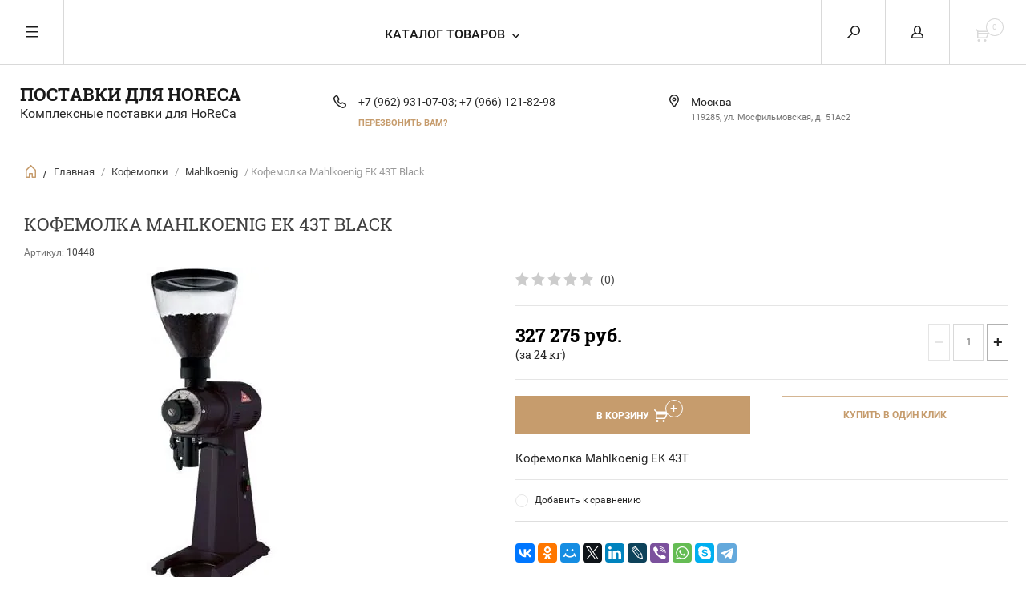

--- FILE ---
content_type: text/html; charset=utf-8
request_url: https://labcoffee.ru/magazin/product/mahlkoenig-ek-43t-black
body_size: 23054
content:


	        <!doctype html><html lang="ru"><head><meta charset="utf-8"><meta name="google-site-verification" content="rtnPx0xfYmvP0TWkJXZv18Bh7URoZOBx1sbUHOG0aEc" /><meta name='wmail-verification' content='da7b0736ad9c6d8d' /><meta name="robots" content="all"/><title>Кофемолка Mahlkoenig EK 43T Black</title>
<!-- assets.top -->
<script src="/g/libs/nocopy/1.0.0/nocopy.for.all.js" ></script>
<!-- /assets.top -->
<meta name="description" content="Кофемолка Mahlkoenig EK 43T Black"><meta name="keywords" content="Кофемолка Mahlkoenig EK 43T Black, купить Кофемолка Mahlkoenig EK 43T Black, дилер кофемолок, дилер кофемолок в России, дилер кофемолок в Москве, дилер кофемолок на территории РФ, дилер в России, дилер в Москве, дилер на территории РФ, официальный дилер, дилер официальный на территории РФ, дилер официальный в России, дилер официальный в Москве, официальный дилер в Москве, официальный дилер на территории РФ, официальный дилер в России, кофемолок дилер, дилер кофемолок Mahlkoenig, дилер кофемолок Mahlkoenig в России, дилер кофемолок Mahlkoenig в Москве, дилер кофемолок Mahlkoenig на территории РФ, дилер Mahlkoenig в России, дилер Mahlkoenig в Москве, дилер Mahlkoenig на территории РФ, официальный дилер Mahlkoenig, дилер официальный Mahlkoenig на территории РФ, дилер официальный Mahlkoenig в России, дилер официальный Mahlkoenig в Москве, официальный дилер Mahlkoenig в Москве, официальный дилер Mahlkoenig на территории РФ, официальный дилер Mahlkoenig в России, кофемолок Mahlkoenig дилер, Mahlkoenig официальный дилер в Москве, Mahlkoenig официальный дилер на территории РФ, Mahlkoenig официальный дилер в России, Mahlkoenig кофемолок дилер, Mahlkoenig, купить Mahlkoenig, купить Mahlkoenig в Москве, Mahlkoenig купить, Mahlkoenig купить в Москве, Mahlkoenig официальные поставки, Mahlkoenig официальный поставщик, кофемолка Mahlkoenig, кофемолку Mahlkoenig купить, кофемолку Mahlkoenig купить в Москве, жернова Mahlkoenig, жернова для Mahlkoenig, Mahlkoenig жернова, жернова Mahlkoenig купить, жернова Mahlkoenig купить в Москве, запчасти Mahlkoenig, запчасти для Mahlkoenig,, Mahlkoenig FCG 6.0-Filter Coffee Grinder, Mahlkoenig Kenia (K32), Mahlkoenig Tanzania, Mahlkoenig K30 Vario, Mahlkoenig Guatemala Lab, Mahlkoenig EK 43, Mahlkoenig PEAK, Mahlkoenig EKK 43, Mahlkoenig K30 TWIN Espresso Grinder, Mahlkonig K30 Vario Air c кулером, Mahlkoenig Vario Home, купить Mahlkoenig FCG 6.0-Filter Coffee Grinder, купить Mahlkoenig Kenia (K32), купить Mahlkoenig Tanzania, купить Mahlkoenig K30 Vario, купить Mahlkoenig Guatemala Lab, купить Mahlkoenig EK 43, купить Mahlkoenig PEAK, купить Mahlkoenig EKK 43, купить Mahlkoenig K30 TWIN Espresso Grinder, купить Mahlkonig K30 Vario Air c кулером, купить Mahlkoenig Vario Home, купить Mahlkoenig FCG 6.0-Filter Coffee Grinder в Москве, купить Mahlkoenig Kenia (K32) в Москве, купить Mahlkoenig Tanzania в Москве, купить Mahlkoenig K30 Vario в Москве, купить Mahlkoenig Guatemala Lab в Москве, купить Mahlkoenig EK 43 в Москве, купить Mahlkoenig PEAK в Москве, купить Mahlkoenig EKK 43 в Москве, купить Mahlkoenig K30 TWIN Espresso Grinder в Москве, купить Mahlkonig K30 Vario Air c кулером в Москве, купить Mahlkoenig Vario Home в Москве, кофемолка Mahlkoenig FCG 6.0-Filter Coffee Grinder, кофемолка Mahlkoenig Kenia (K32), кофемолка Mahlkoenig Tanzania, кофемолка Mahlkoenig K30 Vario, кофемолка Mahlkoenig Guatemala Lab, кофемолка Mahlkoenig EK 43, кофемолка Mahlkoenig PEAK, кофемолка Mahlkoenig EKK 43, кофемолка Mahlkoenig K30 TWIN Espresso Grinder, кофемолка Mahlkonig K30 Vario Air c кулером, кофемолка Mahlkoenig Vario Home, кофемолку Mahlkoenig FCG 6.0-Filter Coffee Grinder, кофемолку Mahlkoenig Kenia (K32), кофемолку Mahlkoenig Tanzania, кофемолку Mahlkoenig K30 Vario, кофемолку Mahlkoenig Guatemala Lab, кофемолку Mahlkoenig EK 43, кофемолку Mahlkoenig PEAK, кофемолку Mahlkoenig EKK 43, кофемолку Mahlkoenig K30 TWIN Espresso Grinder, кофемолку Mahlkonig K30 Vario Air c кулером, кофемолку Mahlkoenig Vario Home, Mahlkoenig FCG 6.0-Filter Coffee Grinder купить, Mahlkoenig Kenia (K32) купить, Mahlkoenig Tanzania купить, Mahlkoenig K30 Vario купить, Mahlkoenig Guatemala Lab купить, Mahlkoenig EK 43 купить, Mahlkoenig PEAK купить, Mahlkoenig EKK 43 купить, Mahlkoenig K30 TWIN Espresso Grinder купить, Mahlkonig K30 Vario Air c кулером купить, Mahlkoenig Vario Home купить, Mahlkoenig FCG 6.0-Filter Coffee Grinder купить в Москве, Mahlkoenig Kenia (K32) купить в Москве, Mahlkoenig Tanzania купить в Москве, Mahlkoenig K30 Vario купить в Москве, Mahlkoenig Guatemala Lab купить в Москве, Mahlkoenig EK 43 купить в Москве, Mahlkoenig PEAK купить в Москве, Mahlkoenig EKK 43 купить в Москве, Mahlkoenig K30 TWIN Espresso Grinder купить в Москве, Mahlkonig K30 Vario Air c кулером купить в Москве, Mahlkoenig Vario Home купить в Москве, купить Mahlkoenig EK 43 S black в Москве, купить Mahlkoenig EK 43 S white в Москве, купить Mahlkoenig EK 43 ST black в Москве, купить Mahlkoenig EK 43 ST white в Москве, купить Mahlkoenig EK 43 black в Москве, купить Mahlkoenig EK 43 white в Москве, купить Mahlkoenig EK 43T black в Москве, купить Mahlkoenig EK 43T white в Москве, купить Mahlkoenig EKK 43 black в Москве, купить Mahlkoenig EKK 43 white в Москве, кофемолка Mahlkoenig EK 43 S black, кофемолка Mahlkoenig EK 43 S white, кофемолка Mahlkoenig EK 43 ST black, кофемолка Mahlkoenig EK 43 ST white, кофемолка Mahlkoenig EK 43 black, кофемолка Mahlkoenig EK 43 white, кофемолка Mahlkoenig EK 43T black, кофемолка Mahlkoenig EK 43T white, кофемолка Mahlkoenig EKK 43 black, кофемолка Mahlkoenig EKK 43 white, кофемолку Mahlkoenig EK 43 S black, кофемолку Mahlkoenig EK 43 S white, кофемолку Mahlkoenig EK 43 ST black, кофемолку Mahlkoenig EK 43 ST white, кофемолку Mahlkoenig EK 43 black, кофемолку Mahlkoenig EK 43 white, кофемолку Mahlkoenig EK 43T black, кофемолку Mahlkoenig EK 43T white, кофемолку Mahlkoenig EKK 43 black, кофемолку Mahlkoenig EKK 43 white, Mahlkoenig EK 43 S black купить, Mahlkoenig EK 43 S white купить, Mahlkoenig EK 43 ST black купить, Mahlkoenig EK 43 ST white купить, Mahlkoenig EK 43 black купить, Mahlkoenig EK 43 white купить, Mahlkoenig EK 43T black купить, Mahlkoenig EK 43T white купить, Mahlkoenig EKK 43 black купить, Mahlkoenig EKK 43 white купить"><meta name="SKYPE_TOOLBAR" content="SKYPE_TOOLBAR_PARSER_COMPATIBLE"><meta name="viewport" content="width=device-width, initial-scale=1.0, maximum-scale=1.0, user-scalable=no"><meta name="format-detection" content="telephone=no"><meta http-equiv="x-rim-auto-match" content="none"><script src="/g/libs/jquery/1.10.2/jquery.min.js"></script><meta name="yandex-verification" content="ea912866860caa67" />
<meta name="google-site-verification" content="8-qcjqQE6cY8lFqkQbFTWvZNu2ceZQAJbtxdy21bit4" />
<meta name="google-site-verification" content="8-qcjqQE6cY8lFqkQbFTWvZNu2ceZQAJbtxdy21bit4" />
<link rel='stylesheet' type='text/css' href='/shared/highslide-4.1.13/highslide.min.css'/>
<script type='text/javascript' src='/shared/highslide-4.1.13/highslide-full.packed.js'></script>
<script type='text/javascript'>
hs.graphicsDir = '/shared/highslide-4.1.13/graphics/';
hs.outlineType = null;
hs.showCredits = false;
hs.lang={cssDirection:'ltr',loadingText:'Загрузка...',loadingTitle:'Кликните чтобы отменить',focusTitle:'Нажмите чтобы перенести вперёд',fullExpandTitle:'Увеличить',fullExpandText:'Полноэкранный',previousText:'Предыдущий',previousTitle:'Назад (стрелка влево)',nextText:'Далее',nextTitle:'Далее (стрелка вправо)',moveTitle:'Передвинуть',moveText:'Передвинуть',closeText:'Закрыть',closeTitle:'Закрыть (Esc)',resizeTitle:'Восстановить размер',playText:'Слайд-шоу',playTitle:'Слайд-шоу (пробел)',pauseText:'Пауза',pauseTitle:'Приостановить слайд-шоу (пробел)',number:'Изображение %1/%2',restoreTitle:'Нажмите чтобы посмотреть картинку, используйте мышь для перетаскивания. Используйте клавиши вперёд и назад'};</script>

            <!-- 46b9544ffa2e5e73c3c971fe2ede35a5 -->
            <script src='/shared/s3/js/lang/ru.js'></script>
            <script src='/shared/s3/js/common.min.js'></script>
        <link rel='stylesheet' type='text/css' href='/shared/s3/css/calendar.css' /><link rel="icon" href="/favicon.ico" type="image/x-icon">
<link rel="apple-touch-icon" href="/touch-icon-iphone.png">
<link rel="apple-touch-icon" sizes="76x76" href="/touch-icon-ipad.png">
<link rel="apple-touch-icon" sizes="120x120" href="/touch-icon-iphone-retina.png">
<link rel="apple-touch-icon" sizes="152x152" href="/touch-icon-ipad-retina.png">
<meta name="msapplication-TileImage" content="/touch-w8-mediumtile.png"/>
<meta name="msapplication-square70x70logo" content="/touch-w8-smalltile.png" />
<meta name="msapplication-square150x150logo" content="/touch-w8-mediumtile.png" />
<meta name="msapplication-wide310x150logo" content="/touch-w8-widetile.png" />
<meta name="msapplication-square310x310logo" content="/touch-w8-largetile.png" />

<!--s3_require-->
<link rel="stylesheet" href="/g/basestyle/1.0.1/user/user.css" type="text/css"/>
<link rel="stylesheet" href="/g/basestyle/1.0.1/user/user.blue.css" type="text/css"/>
<script type="text/javascript" src="/g/basestyle/1.0.1/user/user.js" async></script>
<!--/s3_require-->

<!--s3_goal-->
<script src="/g/s3/goal/1.0.0/s3.goal.js"></script>
<script>new s3.Goal({map:{"296302":{"goal_id":"296302","object_id":"888011","event":"submit","system":"metrika","label":"fb93cb70341d1306","code":"anketa"},"296502":{"goal_id":"296502","object_id":"929011","event":"submit","system":"metrika","label":"208d50c5f18b5901","code":"anketa"},"296702":{"goal_id":"296702","object_id":"2927611","event":"submit","system":"metrika","label":"0cdd9f881c97d0a3","code":"anketa"},"296902":{"goal_id":"296902","object_id":"2927811","event":"submit","system":"metrika","label":"d6e25f6100a6ea23","code":"anketa"},"297102":{"goal_id":"297102","object_id":"2928011","event":"submit","system":"metrika","label":"b8f9d99fda91e318","code":"anketa"},"297302":{"goal_id":"297302","object_id":"52267021","event":"submit","system":"metrika","label":"b8903afc1f47ecd8","code":"anketa"}}, goals: [], ecommerce:[]});</script>
<!--/s3_goal-->
 <link rel="stylesheet" href="/t/v551/images/theme8/theme.scss.css"><!--[if lt IE 10]><script src="/g/libs/ie9-svg-gradient/0.0.1/ie9-svg-gradient.min.js"></script><script src="/g/libs/jquery-placeholder/2.0.7/jquery.placeholder.min.js"></script><script src="/g/libs/jquery-textshadow/0.0.1/jquery.textshadow.min.js"></script><script src="/g/s3/misc/ie/0.0.1/ie.js"></script><![endif]--><!--[if lt IE 9]><script src="/g/libs/html5shiv/html5.js"></script><![endif]--><!--<link rel="stylesheet" href="/t/v551/images/bdr_style.scss.css">-->
	<style>
		.shop2-sorting-panel.opened .sorting-input-body{
		   z-index: 123;
		}
	</style>
</head><body><div class="overlay"></div><nav class="menu-top-wrapper"><div class="close-menu"></div><ul class="menu-top"><li><a href="/o-kompanii" >О КОМПАНИИ</a></li><li class="has-child"><a href="/services" >УСЛУГИ</a><ul class="level-2"><li><a href="/training" >Обучение и тренинги бариста</a></li><li class="has-child"><a href="/catering" >Кейтеринг выездная кофейня</a><ul class="level-3"><li><a href="/analitikaexpo" >Выставка «Аналитика Экспо» Парк «Сокольники» 15-18 апреля 2014 г.</a></li><li><a href="/pasha-2014" >Пасха-2014 Парк «Сокольники» 18-20 апреля 2014 г.</a></li><li><a href="/dikaya-myata" >Дикая мята Калужская область, "ЭТНОМИР" 13-15 июня 2014 г.</a></li><li><a href="/faces-laces" >FACES & LACES Парк «Горького» 9-10 августа 2014 г.</a></li><li><a href="/den-goroda-2014" >День города 2014, Парк искусств «Музеон», 6-7 сентября 2014 г.</a></li><li><a href="/united-coffee-and-tea" >United Coffee and Tea Industry Event КВЦ «Сокольники», пав.2, 15-16 сентября 2014 г.</a></li><li><a href="/pir-expo-2014" >PIR Expo 2014 «Крокус Сити» 23-26 сентября 2014 г.</a></li><li><a href="/restorannyy-praktikum-2014" >Ресторанный практикум 2014, БЦ «Японский дом» 11-13 ноября 2014 г.</a></li><li><a href="/severnaya-zvezda-2014" >Международный кубок бариста "Северная звезда", 5-7 декабря 2014 г., г.Санкт-Петербург</a></li></ul></li></ul></li><li><a href="/kontakt" >КОНТАКТЫ И ДОСТАВКА</a></li><li class="has-child opened active"><a href="/" >Поставки для HoReCa</a><ul class="level-2"><li><a href="/kofe-v-zernah"  target="_blank">Свежеобжаренный кофе в зернах</a></li><li><a href="/tea" >Чай</a></li><li><a href="/syrups" >Сиропы</a></li><li><a href="/spicy-david-rio-tea-latte"  target="_blank">Пряный чай латте David Rio Chai, какао, Matcha, имбирь</a></li><li><a href="/jams" >Мармелад, конфитюр, десерт и варенье</a></li><li class="has-child"><a href="/coffee-maker" >Кофемашины</a><ul class="level-3"><li><a href="/franke" >Franke</a></li><li><a href="/la-marzocco" >Lа Marzocco</a></li><li><a href="/nuova-simonelli" >Nuova Simonelli</a></li></ul></li><li class="has-child"><a href="/grinders" >Кофемолки</a><ul class="level-3"><li><a href="/anfim" >Anfim</a></li><li><a href="/ditting" >Ditting</a></li><li><a href="/mahlkoenig" >Mahlkoenig</a></li><li><a href="/mazzer" >Mazzer</a></li><li><a href="/nuova-simonelli1" >Nuova Simonelli</a></li></ul></li><li><a href="/blenders" >Блендеры</a></li><li class="has-child"><a href="/water-heaters" >Водонагреватели</a><ul class="level-3"><li><a href="/macro" >Macro</a></li></ul></li><li><a href="/cleaners" >Чистящие средства и фильтр системы</a></li><li><a href="/coffee-dishes" >Кофейная посуда</a></li><li><a href="/accessories" >Аксессуары</a></li><li><a href="/dishes" >Посуда</a></li></ul></li><li><a href="/mail" >Есть вопросы? Напишите нам!</a></li><li><a href="/testimonials" >Оставить отзыв</a></li><li><a href="/horeca" >Вы заведение HoReCa? Пишите запрос! Отправим прайс-лист.</a></li><li><a href="/optovikam" >Вы региональный представитель? Для Вас особые условия!</a></li><li><a href="/garantiya" >Гарантия на запчасти</a></li><li><a href="https://labcoffee.ru/magazin/price?dl=1" >Прайс-лист</a></li><li><a href="/registraciya" >Регистрация</a></li></ul></nav><div class="cart-wr-in"><div class="block-body"><div class="cart-icon"></div><div class="close-cart"></div><div class="shop-cart-opened"></div></div></div><div class="shop2-block login-form ">
	<div class="block-body">
		<div class="close-login"></div>
				<form method="post" action="/users">
			<input type="hidden" name="mode" value="login" />
			<div class="row">
				<label class="field text"><input type="text" name="login" id="login" tabindex="1" value="" placeholder="Логин или e-mail"/></label>
			</div>
			<div class="row">
				<label class="field password"><input type="password" name="password" id="password" tabindex="2" value="" placeholder="Пароль"/></label>
			</div>
			<a class="frg_pass" href="/users/forgot_password">Забыли пароль?</a>
			<button type="submit" class="signin-btn" tabindex="3">Войти</button>
		<div class="clear-container"></div>			
		<re-captcha data-captcha="recaptcha"
     data-name="captcha"
     data-sitekey="6LddAuIZAAAAAAuuCT_s37EF11beyoreUVbJlVZM"
     data-lang="ru"
     data-rsize="invisible"
     data-type="image"
     data-theme="light"></re-captcha></form>

		
		<a class="registration" href="/users/register" class="register">Регистрация</a>
		
		
	</div>
</div><div class="search-form-wrap"><div class="search-close"></div><form class="search-form" action="/search" method="get"><input type="text" class="search-text" name="search" onblur="this.value=this.value==''?'Введите ключевое слово':this.value" onfocus="this.value=this.value=='Введите ключевое слово'?'':this.value;" value="Введите ключевое слово" /><input class="search-button" type="submit" value="" /><re-captcha data-captcha="recaptcha"
     data-name="captcha"
     data-sitekey="6LddAuIZAAAAAAuuCT_s37EF11beyoreUVbJlVZM"
     data-lang="ru"
     data-rsize="invisible"
     data-type="image"
     data-theme="light"></re-captcha></form><div class="clear-container"></div>	
    
<div class="shop2-block search-form ">
	<div class="block-title">
		<strong>Расширенный поиск</strong>
		<span>&nbsp;</span>
	</div>
	<div class="block-body">
		<form action="/magazin/search" enctype="multipart/form-data">
			<input type="hidden" name="sort_by" value=""/>
			
							<div class="row clear-self">
					<div class="row-title">Цена руб.</div>
				<div class="param-wrap param_range price range_slider_wrapper">
                    <div class="td param-body">
                        <div class="price_range clear-self">
                        	<label class="range min">
                                <input name="s[price][min]" type="text" size="5" class="small low" value="0" />
                            </label>
                            <label class="range max">    
    							<input name="s[price][max]" type="text" size="5" class="small hight" value="250000" />
    						</label>	
                        </div>
                        <div class="input_range_slider"></div>
                    </div>
                </div>
				</div>
			
							<div class="row">
					<label class="row-title" for="shop2-name">Название:</label>
					<input type="text" name="s[name]" size="20" id="shop2-name" value="" />
				</div>
			
							<div class="row">
					<label class="row-title" for="shop2-article">Артикул:</label>
					<input type="text" name="s[article]" id="shop2-article" value="" />
				</div>
			
							<div class="row">
					<label class="row-title" for="shop2-text">Текст:</label>
					<input type="text" name="search_text" size="20" id="shop2-text"  value="" />
				</div>
			
			
							<div class="row">
					<div class="row-title">Выберите категорию:</div>
					<select name="s[folder_id]" id="s[folder_id]">
						<option value="">Все</option>
																											                            <option value="766503821" >
	                                 Кофе в зернах
	                            </option>
	                        														                            <option value="766560221" >
	                                 Сиропы
	                            </option>
	                        														                            <option value="766560021" >
	                                 Чай
	                            </option>
	                        														                            <option value="823661621" >
	                                 Ингредиенты
	                            </option>
	                        														                            <option value="152133211" >
	                                &raquo; Горячий шоколад
	                            </option>
	                        														                            <option value="68517104" >
	                                &raquo; Гарниш
	                            </option>
	                        														                            <option value="117777811" >
	                                &raquo; Имбирь
	                            </option>
	                        														                            <option value="117778811" >
	                                &raquo; Какао
	                            </option>
	                        														                            <option value="117778611" >
	                                &raquo; Матча
	                            </option>
	                        														                            <option value="87834704" >
	                                &raquo; Основы
	                            </option>
	                        														                            <option value="117778411" >
	                                &raquo; Пряный чай латте
	                            </option>
	                        														                            <option value="766572621" >
	                                 Мармелад
	                            </option>
	                        														                            <option value="125462011" >
	                                &raquo; Варенье
	                            </option>
	                        														                            <option value="125462411" >
	                                &raquo; Десерт
	                            </option>
	                        														                            <option value="336728611" >
	                                &raquo; Карамель
	                            </option>
	                        														                            <option value="125462211" >
	                                &raquo; Конфитюр
	                            </option>
	                        														                            <option value="125461811" >
	                                &raquo; Мармелад
	                            </option>
	                        														                            <option value="853298821" >
	                                 Кофемашины
	                            </option>
	                        														                            <option value="145114211" >
	                                &raquo; Conti
	                            </option>
	                        														                            <option value="306288105" >
	                                &raquo; DaZheng
	                            </option>
	                        														                            <option value="121514811" >
	                                &raquo; Kees van der Westen
	                            </option>
	                        														                            <option value="853299021" >
	                                &raquo; Lа Marzocco
	                            </option>
	                        														                            <option value="661582313" >
	                                &raquo; Nimbus
	                            </option>
	                        														                            <option value="853299221" >
	                                &raquo; Nuova Simonelli
	                            </option>
	                        														                            <option value="127708211" >
	                                &raquo; MAVAM
	                            </option>
	                        														                            <option value="120950811" >
	                                &raquo; Rancilio
	                            </option>
	                        														                            <option value="109890411" >
	                                &raquo; Synesso
	                            </option>
	                        														                            <option value="203157411" >
	                                &raquo; Victoria Arduino
	                            </option>
	                        														                            <option value="121515411" >
	                                &raquo; WMF
	                            </option>
	                        														                            <option value="121515011" >
	                                 Суперавтоматы
	                            </option>
	                        														                            <option value="122021211" >
	                                &raquo; Bravilor Bonamat
	                            </option>
	                        														                            <option value="233907106" >
	                                &raquo; DaZheng
	                            </option>
	                        														                            <option value="125128211" >
	                                &raquo; Eversys
	                            </option>
	                        														                            <option value="121515211" >
	                                &raquo; Nuova Simonelli
	                            </option>
	                        														                            <option value="120653211" >
	                                &raquo; WMF
	                            </option>
	                        														                            <option value="766573821" >
	                                 Кофемолки
	                            </option>
	                        														                            <option value="769539421" >
	                                &raquo; Anfim
	                            </option>
	                        														                            <option value="997195821" >
	                                &raquo; Baratza
	                            </option>
	                        														                            <option value="77748302" >
	                                &raquo; Comandante
	                            </option>
	                        														                            <option value="143912011" >
	                                &raquo; Conti
	                            </option>
	                        														                            <option value="233914306" >
	                                &raquo; DaZheng
	                            </option>
	                        														                            <option value="783865621" >
	                                &raquo; Ditting
	                            </option>
	                        														                            <option value="120243502" >
	                                &raquo; Eureka
	                            </option>
	                        														                            <option value="101295611" >
	                                &raquo; Fiorenzato
	                            </option>
	                        														                            <option value="323238705" >
	                                &raquo; Kinu
	                            </option>
	                        														                            <option value="26785307" >
	                                &raquo; Quamar
	                            </option>
	                        														                            <option value="133360811" >
	                                &raquo; Hario
	                            </option>
	                        														                            <option value="177745501" >
	                                &raquo; HeyCafe
	                            </option>
	                        														                            <option value="96764811" >
	                                &raquo; Nuova Simonelli
	                            </option>
	                        														                            <option value="117579411" >
	                                &raquo; Magister
	                            </option>
	                        														                            <option value="110952811" >
	                                &raquo; Mahlkoenig
	                            </option>
	                        														                            <option value="199084611" >
	                                &raquo; Marco
	                            </option>
	                        														                            <option value="96663811" >
	                                &raquo; Mazzer
	                            </option>
	                        														                            <option value="662078713" >
	                                &raquo; Nimbus
	                            </option>
	                        														                            <option value="245466108" >
	                                &raquo; Pinecone
	                            </option>
	                        														                            <option value="120188411" >
	                                &raquo; Rancilio
	                            </option>
	                        														                            <option value="130310611" >
	                                &raquo; Rhinowares
	                            </option>
	                        														                            <option value="203133411" >
	                                &raquo; Victoria Arduino
	                            </option>
	                        														                            <option value="766574021" >
	                                 Блендеры
	                            </option>
	                        														                            <option value="306404905" >
	                                &raquo; DaZheng
	                            </option>
	                        														                            <option value="81777508" >
	                                &raquo; Gastrorag
	                            </option>
	                        														                            <option value="878228421" >
	                                &raquo; Hamilton Beach
	                            </option>
	                        														                            <option value="83403508" >
	                                &raquo; Vema
	                            </option>
	                        														                            <option value="878209621" >
	                                &raquo; Witamix
	                            </option>
	                        														                            <option value="766574221" >
	                                 Водонагреватели
	                            </option>
	                        														                            <option value="118223611" >
	                                &raquo; Bravilor Bonamat
	                            </option>
	                        														                            <option value="127756211" >
	                                &raquo; Curtis
	                            </option>
	                        														                            <option value="306419705" >
	                                &raquo; DaZheng
	                            </option>
	                        														                            <option value="79182908" >
	                                &raquo; Gastrorag
	                            </option>
	                        														                            <option value="117779411" >
	                                &raquo; Marco
	                            </option>
	                        														                            <option value="117779211" >
	                                &raquo; PYHL
	                            </option>
	                        														                            <option value="117779011" >
	                                &raquo; VIATTO
	                            </option>
	                        														                            <option value="99746211" >
	                                 Альтернатива
	                            </option>
	                        														                            <option value="126633811" >
	                                &raquo; Aerobie
	                            </option>
	                        														                            <option value="117782411" >
	                                &raquo; BODUM
	                            </option>
	                        														                            <option value="117781811" >
	                                &raquo; Bonavita
	                            </option>
	                        														                            <option value="117886811" >
	                                &raquo; Bravilor Bonamat
	                            </option>
	                        														                            <option value="130305611" >
	                                &raquo; Brewista
	                            </option>
	                        														                            <option value="130303011" >
	                                &raquo; Chemex
	                            </option>
	                        														                            <option value="211071902" >
	                                &raquo; Clever
	                            </option>
	                        														                            <option value="127723411" >
	                                &raquo; Curtis
	                            </option>
	                        														                            <option value="306422905" >
	                                &raquo; DaZheng
	                            </option>
	                        														                            <option value="147410909" >
	                                &raquo; KEF
	                            </option>
	                        														                            <option value="273846508" >
	                                &raquo; HardTank
	                            </option>
	                        														                            <option value="130302011" >
	                                &raquo; Hario
	                            </option>
	                        														                            <option value="117781611" >
	                                &raquo; Marco
	                            </option>
	                        														                            <option value="117782011" >
	                                &raquo; Melitta
	                            </option>
	                        														                            <option value="117781411" >
	                                &raquo; JOHNY
	                            </option>
	                        														                            <option value="130317411" >
	                                &raquo; Tiamo
	                            </option>
	                        														                            <option value="117782211" >
	                                &raquo; Toddy
	                            </option>
	                        														                            <option value="310945411" >
	                                &raquo; Wilfa
	                            </option>
	                        														                            <option value="766573421" >
	                                 Аксессуары
	                            </option>
	                        														                            <option value="210769811" >
	                                &raquo; Acaia
	                            </option>
	                        														                            <option value="130305211" >
	                                &raquo; AeroPress
	                            </option>
	                        														                            <option value="120191611" >
	                                &raquo; Ascaso
	                            </option>
	                        														                            <option value="117783811" >
	                                &raquo; Baratza
	                            </option>
	                        														                            <option value="117785211" >
	                                &raquo; Bonavita
	                            </option>
	                        														                            <option value="117886611" >
	                                &raquo; Bravilor Bonamat
	                            </option>
	                        														                            <option value="130307211" >
	                                &raquo; Brewista
	                            </option>
	                        														                            <option value="123728011" >
	                                &raquo; Cafelat
	                            </option>
	                        														                            <option value="130303211" >
	                                &raquo; Chemex
	                            </option>
	                        														                            <option value="127756611" >
	                                &raquo; Curtis
	                            </option>
	                        														                            <option value="117787211" >
	                                &raquo; Flojet
	                            </option>
	                        														                            <option value="306309305" >
	                                &raquo; DaZheng
	                            </option>
	                        														                            <option value="125634211" >
	                                &raquo; DVG
	                            </option>
	                        														                            <option value="121605500" >
	                                &raquo; E&amp;B Lab
	                            </option>
	                        														                            <option value="81264908" >
	                                &raquo; Gastrorag
	                            </option>
	                        														                            <option value="274007908" >
	                                &raquo; HardTank
	                            </option>
	                        														                            <option value="130302411" >
	                                &raquo; Hario
	                            </option>
	                        														                            <option value="137943011" >
	                                &raquo; ILSA
	                            </option>
	                        														                            <option value="121609300" >
	                                &raquo; IMS
	                            </option>
	                        														                            <option value="136703611" >
	                                &raquo; Jabsco
	                            </option>
	                        														                            <option value="168001707" >
	                                &raquo; JoeFrex
	                            </option>
	                        														                            <option value="46953301" >
	                                &raquo; Lа Marzocco
	                            </option>
	                        														                            <option value="117783411" >
	                                &raquo; Marco
	                            </option>
	                        														                            <option value="145688611" >
	                                &raquo; MAVAM
	                            </option>
	                        														                            <option value="117783611" >
	                                &raquo; Melitta
	                            </option>
	                        														                            <option value="120191211" >
	                                &raquo; Motta
	                            </option>
	                        														                            <option value="122139211" >
	                                &raquo; Nuova Simonelli
	                            </option>
	                        														                            <option value="156915507" >
	                                &raquo; ProHotel
	                            </option>
	                        														                            <option value="200244611" >
	                                &raquo; Puqpress
	                            </option>
	                        														                            <option value="117786411" >
	                                &raquo; Rattleware &amp; Cremaware
	                            </option>
	                        														                            <option value="130310411" >
	                                &raquo; Rhinowares
	                            </option>
	                        														                            <option value="347836705" >
	                                &raquo; Singflo
	                            </option>
	                        														                            <option value="117786611" >
	                                &raquo; SOY
	                            </option>
	                        														                            <option value="594665713" >
	                                &raquo; Synesso
	                            </option>
	                        														                            <option value="130316611" >
	                                &raquo; Tiamo
	                            </option>
	                        														                            <option value="117784811" >
	                                &raquo; Toddy
	                            </option>
	                        														                            <option value="273459908" >
	                                &raquo; WMF
	                            </option>
	                        														                            <option value="117787411" >
	                                &raquo; Другие
	                            </option>
	                        														                            <option value="91307306" >
	                                &raquo; Станица
	                            </option>
	                        														                            <option value="766573221" >
	                                 Фильтры и химия
	                            </option>
	                        														                            <option value="160722706" >
	                                &raquo; Axor
	                            </option>
	                        														                            <option value="122492411" >
	                                &raquo; Bravilor Bonamat
	                            </option>
	                        														                            <option value="117780411" >
	                                &raquo; Brita
	                            </option>
	                        														                            <option value="474429109" >
	                                &raquo; DaZheng
	                            </option>
	                        														                            <option value="117781011" >
	                                &raquo; Everpure
	                            </option>
	                        														                            <option value="160608106" >
	                                &raquo; Eversys
	                            </option>
	                        														                            <option value="338824411" >
	                                &raquo; HiWater
	                            </option>
	                        														                            <option value="40512506" >
	                                &raquo; Microfilter
	                            </option>
	                        														                            <option value="343710309" >
	                                &raquo; Neodisher
	                            </option>
	                        														                            <option value="117780811" >
	                                &raquo; Nuova Simonelli
	                            </option>
	                        														                            <option value="17480109" >
	                                &raquo; Pureal
	                            </option>
	                        														                            <option value="117780611" >
	                                &raquo; Urnex
	                            </option>
	                        														                            <option value="14264106" >
	                                &raquo; WaterLine
	                            </option>
	                        														                            <option value="121568011" >
	                                &raquo; WMF
	                            </option>
	                        														                            <option value="117787611" >
	                                 Девайсы и оборудование
	                            </option>
	                        														                            <option value="117782811" >
	                                &raquo; ACAIA
	                            </option>
	                        														                            <option value="117783011" >
	                                &raquo; Bonavita
	                            </option>
	                        														                            <option value="148159011" >
	                                &raquo; Brema
	                            </option>
	                        														                            <option value="131146611" >
	                                &raquo; Brewista
	                            </option>
	                        														                            <option value="127477411" >
	                                &raquo; Carboma
	                            </option>
	                        														                            <option value="83454308" >
	                                &raquo; CAS
	                            </option>
	                        														                            <option value="652093709" >
	                                &raquo; EasySystem
	                            </option>
	                        														                            <option value="124592411" >
	                                &raquo; Eqta
	                            </option>
	                        														                            <option value="306423905" >
	                                &raquo; DaZheng
	                            </option>
	                        														                            <option value="255188108" >
	                                &raquo; Felicita
	                            </option>
	                        														                            <option value="124328011" >
	                                &raquo; Gastrorag
	                            </option>
	                        														                            <option value="132650811" >
	                                &raquo; Hario
	                            </option>
	                        														                            <option value="91502906" >
	                                &raquo; Hamilton Beach
	                            </option>
	                        														                            <option value="223570106" >
	                                &raquo; Hero
	                            </option>
	                        														                            <option value="147890411" >
	                                &raquo; Hurakan
	                            </option>
	                        														                            <option value="149634102" >
	                                &raquo; Menumaster
	                            </option>
	                        														                            <option value="296359905" >
	                                &raquo; Tefcold
	                            </option>
	                        														                            <option value="110569302" >
	                                &raquo; Tiamo
	                            </option>
	                        														                            <option value="94935302" >
	                                &raquo; Timemore
	                            </option>
	                        														                            <option value="83403108" >
	                                &raquo; Triton
	                            </option>
	                        														                            <option value="122087011" >
	                                &raquo; Ugolini
	                            </option>
	                        														                            <option value="40459101" >
	                                &raquo; Winterhalter
	                            </option>
	                        														                            <option value="117784011" >
	                                 Запчасти
	                            </option>
	                        														                            <option value="119035211" >
	                                &raquo; Anfim
	                            </option>
	                        														                            <option value="119035011" >
	                                &raquo; Baratza
	                            </option>
	                        														                            <option value="119040811" >
	                                &raquo; Compak
	                            </option>
	                        														                            <option value="151842909" >
	                                &raquo; Helfezi
	                            </option>
	                        														                            <option value="119074611" >
	                                &raquo; Macap
	                            </option>
	                        														                            <option value="291728508" >
	                                &raquo; Marco
	                            </option>
	                        														                            <option value="119034811" >
	                                &raquo; Mazzer
	                            </option>
	                        														                            <option value="878428821" >
	                                 Посуда
	                            </option>
	                        														                            <option value="199883211" >
	                                &raquo; Ancap
	                            </option>
	                        														                            <option value="133286811" >
	                                &raquo; Loveramics
	                            </option>
	                        											</select>
				</div>

				<div id="shop2_search_custom_fields"></div>
			
						
							<div class="row">
					<div class="row-title">Производитель:</div>
					<select name="s[vendor_id]">
						<option value="">Все</option>          
	                    	                        <option value="27564611" >Acaia</option>
	                    	                        <option value="31394811" >Aerobie</option>
	                    	                        <option value="37007411" >Ancap</option>
	                    	                        <option value="76376421" >Anfim</option>
	                    	                        <option value="30665611" >Ascaso</option>
	                    	                        <option value="32713906" >Axor</option>
	                    	                        <option value="136251221" >Baratza</option>
	                    	                        <option value="28159907" >Barista Gear</option>
	                    	                        <option value="111538421" >BFC</option>
	                    	                        <option value="111613421" >Bodum</option>
	                    	                        <option value="27571611" >Bonavita</option>
	                    	                        <option value="30108011" >Bravilor Bonamat</option>
	                    	                        <option value="34187611" >Brema</option>
	                    	                        <option value="31945211" >Brewista</option>
	                    	                        <option value="28790011" >Brira</option>
	                    	                        <option value="31123611" >Cafelat</option>
	                    	                        <option value="28064411" >Candy Subotica</option>
	                    	                        <option value="31501611" >Carboma</option>
	                    	                        <option value="12337508" >CAS</option>
	                    	                        <option value="31943211" >Chemex</option>
	                    	                        <option value="18789302" >Comandante</option>
	                    	                        <option value="30173411" >Compak</option>
	                    	                        <option value="33546011" >Conti</option>
	                    	                        <option value="31566411" >Curtis</option>
	                    	                        <option value="81244021" >Dalla Corte</option>
	                    	                        <option value="75715821" >David Rio Chai</option>
	                    	                        <option value="63269905" >Dazheng</option>
	                    	                        <option value="81244221" >Ditting</option>
	                    	                        <option value="31319811" >DVG</option>
	                    	                        <option value="35942900" >E&amp;B Lab</option>
	                    	                        <option value="91575309" >EasySystem</option>
	                    	                        <option value="31208611" >Eqta</option>
	                    	                        <option value="29296702" >Eureka</option>
	                    	                        <option value="27831211" >Everpure</option>
	                    	                        <option value="31277211" >Eversys</option>
	                    	                        <option value="45095908" >Felicita</option>
	                    	                        <option value="28344411" >Fiorenzato</option>
	                    	                        <option value="28216811" >Flojet</option>
	                    	                        <option value="109617221" >Fugian Province Guang Tea Co. Ltd.</option>
	                    	                        <option value="31186211" >Gastrorag</option>
	                    	                        <option value="31380211" >Gold Kili</option>
	                    	                        <option value="109798621" >Hamilton Beach</option>
	                    	                        <option value="48660508" >HardTank</option>
	                    	                        <option value="31942811" >Hario</option>
	                    	                        <option value="27946309" >Helfezi</option>
	                    	                        <option value="45443106" >Hero</option>
	                    	                        <option value="30979501" >HeyCafe</option>
	                    	                        <option value="42516011" >HiWater</option>
	                    	                        <option value="95725221" >Hunan Tea Co Ltd.</option>
	                    	                        <option value="33899611" >Hurakan</option>
	                    	                        <option value="32810611" >ILSA</option>
	                    	                        <option value="35943100" >IMS</option>
	                    	                        <option value="32674611" >Jabsco</option>
	                    	                        <option value="31038307" >JoeFrex</option>
	                    	                        <option value="27420211" >JOHNY</option>
	                    	                        <option value="25136011" >Kalita</option>
	                    	                        <option value="30815011" >Kees van der Westen</option>
	                    	                        <option value="27144709" >KEF</option>
	                    	                        <option value="95595021" >KENYA TEA DEVELOPMENT AGENCY LIMITED</option>
	                    	                        <option value="66178305" >Kinu</option>
	                    	                        <option value="32156611" >Loveramics</option>
	                    	                        <option value="105065221" >Lа Marzocco</option>
	                    	                        <option value="30176411" >Macap</option>
	                    	                        <option value="30074011" >Magister</option>
	                    	                        <option value="81244421" >Mahlkoenig</option>
	                    	                        <option value="96020421" >Marco</option>
	                    	                        <option value="31565411" >MAVAM</option>
	                    	                        <option value="102116621" >Mazzer</option>
	                    	                        <option value="27890411" >Melitta</option>
	                    	                        <option value="36789302" >Menumaster</option>
	                    	                        <option value="7766106" >Microfilter</option>
	                    	                        <option value="111562421" >Motta</option>
	                    	                        <option value="58378309" >Neodisher</option>
	                    	                        <option value="134558513" >Nimbus</option>
	                    	                        <option value="81244821" >Nuova Simonelli</option>
	                    	                        <option value="95614821" >OWL INTERNATIONAL PTE LTD</option>
	                    	                        <option value="43105508" >Pinecone</option>
	                    	                        <option value="28186707" >ProHotel</option>
	                    	                        <option value="37072611" >Puqpress</option>
	                    	                        <option value="3570109" >Pureal</option>
	                    	                        <option value="27709211" >PYHL</option>
	                    	                        <option value="4335107" >Quamar</option>
	                    	                        <option value="95557821" >RAGHUNATH EXPORTS PVT. LTD.</option>
	                    	                        <option value="30657611" >Rancilio</option>
	                    	                        <option value="28709611" >Rattleware &amp; Cremaware</option>
	                    	                        <option value="119094021" >Reneka</option>
	                    	                        <option value="31947211" >Rhinowares</option>
	                    	                        <option value="70638305" >Singflo</option>
	                    	                        <option value="28517211" >SOY</option>
	                    	                        <option value="28790211" >Synesso</option>
	                    	                        <option value="61394505" >Tefcold</option>
	                    	                        <option value="31947811" >Tiamo</option>
	                    	                        <option value="23446902" >Timemore</option>
	                    	                        <option value="27571211" >Toddy</option>
	                    	                        <option value="12314508" >Triton</option>
	                    	                        <option value="29190411" >Ugolini</option>
	                    	                        <option value="41923011" >Under Ground Coffee Project</option>
	                    	                        <option value="34940211" >Univerciok</option>
	                    	                        <option value="76369621" >Urnex</option>
	                    	                        <option value="12315708" >Vema</option>
	                    	                        <option value="27709411" >VIATTO</option>
	                    	                        <option value="37212811" >Victoria Arduino</option>
	                    	                        <option value="109958821" >VITAMIX</option>
	                    	                        <option value="76773509" >Water Magician</option>
	                    	                        <option value="2527506" >WaterLine</option>
	                    	                        <option value="40988611" >Wilfa</option>
	                    	                        <option value="10390301" >Winterhalter</option>
	                    	                        <option value="30701811" >WMF</option>
	                    	                        <option value="119957821" >WTS?!</option>
	                    	                        <option value="109617421" >Wuhan Jiarun Tea Co.</option>
	                    	                        <option value="76177821" >Банка. Лаборатория вкуса</option>
	                    	                        <option value="75438821" >ЛАБОРАТОРИЯ КОФЕ</option>
	                    	                        <option value="95594821" >МартинБауэрГмбх и Ко</option>
	                    	                        <option value="18542706" >Станица</option>
	                    					</select>
				</div>
			
											    <div class="row">
				        <div class="row-title">Новинка:</div>
			            			            <select name="s[flags][2]">
				            <option value="">Все</option>
				            <option value="1">да</option>
				            <option value="0">нет</option>
				        </select>
				    </div>
		    												    <div class="row">
				        <div class="row-title">Спецпредложение:</div>
			            			            <select name="s[flags][1]">
				            <option value="">Все</option>
				            <option value="1">да</option>
				            <option value="0">нет</option>
				        </select>
				    </div>
		    				
							<div class="row">
					<div class="row-title">Результатов на странице:</div>
					<select name="s[products_per_page]">
									            				            				            <option value="5">5</option>
			            				            				            <option value="20" selected="selected">20</option>
			            				            				            <option value="35">35</option>
			            				            				            <option value="50">50</option>
			            				            				            <option value="65">65</option>
			            				            				            <option value="80">80</option>
			            				            				            <option value="95">95</option>
			            					</select>
				</div>
			
			<div class="clear-container"></div>
			<div class="row">
				<button type="submit" class="search-btn">Найти</button>
			</div>
		<re-captcha data-captcha="recaptcha"
     data-name="captcha"
     data-sitekey="6LddAuIZAAAAAAuuCT_s37EF11beyoreUVbJlVZM"
     data-lang="ru"
     data-rsize="invisible"
     data-type="image"
     data-theme="light"></re-captcha></form>
		<div class="clear-container"></div>
	</div>
</div><!-- Search Form --></div><div class="folders-shared"><div class="close-folders"></div><ul class="folders"><li><a href="/magazin/folder/kofe-v-zernah" >Кофе в зернах</a></li><li><a href="/magazin/folder/siropy" >Сиропы</a></li><li><a href="/magazin/folder/chay" >Чай</a></li><li><a href="/magazin/folder/chay-masala" >Ингредиенты</a><ul class="level-2"><li><a href="/magazin/folder/goryachiy-shokolad" >Горячий шоколад</a></li><li><a href="/magazin/folder/garnish" >Гарниш</a></li><li><a href="/magazin/folder/ginger-me" >Имбирь</a></li><li><a href="/magazin/folder/kakao" >Какао</a></li><li><a href="/magazin/folder/matcha" >Матча</a></li><li><a href="/magazin/folder/osnova" >Основы</a></li><li><a href="/magazin/folder/david-rio" >Пряный чай латте</a></li></ul></li><li><a href="/magazin/folder/dzhemy" >Мармелад</a><ul class="level-2"><li><a href="/magazin/folder/varenye" >Варенье</a></li><li><a href="/magazin/folder/desert" >Десерт</a></li><li><a href="/magazin/folder/karamel" >Карамель</a></li><li><a href="/magazin/folder/konfityur" >Конфитюр</a></li><li><a href="/magazin/folder/marmelad" >Мармелад</a></li></ul></li><li><a href="/magazin/folder/kofemashiny-1" >Кофемашины</a><ul class="level-2"><li><a href="/magazin/folder/conti-1" >Conti</a></li><li><a href="/magazin/folder/dazheng" >DaZheng</a></li><li><a href="/magazin/folder/kees-van-der-westen" >Kees van der Westen</a></li><li><a href="/magazin/folder/la-marzocco" >Lа Marzocco</a></li><li><a href="/magazin/folder/carefor" >Nimbus</a></li><li><a href="/magazin/folder/nuova-simonelli" >Nuova Simonelli</a></li><li><a href="/magazin/folder/mavam" >MAVAM</a></li><li><a href="/magazin/folder/rancilio-1" >Rancilio</a></li><li><a href="/magazin/folder/synesso" >Synesso</a></li><li><a href="/magazin/folder/victoria-arduino-1" >Victoria Arduino</a></li><li><a href="/magazin/folder/wmf-1" >WMF</a></li></ul></li><li><a href="/magazin/folder/superavtomaty" >Суперавтоматы</a><ul class="level-2"><li><a href="/magazin/folder/bravilor-bonamat-3" >Bravilor Bonamat</a></li><li><a href="/magazin/folder/dazheng-6" >DaZheng</a></li><li><a href="/magazin/folder/eversys" >Eversys</a></li><li><a href="/magazin/folder/nuova-simonelli-3" >Nuova Simonelli</a></li><li><a href="/magazin/folder/wmf" >WMF</a></li></ul></li><li class="opened"><a href="/magazin/folder/kofemolki" >Кофемолки</a><ul class="level-2"><li><a href="/magazin/folder/anfim" >Anfim</a></li><li><a href="/magazin/folder/baratza" >Baratza</a></li><li><a href="/magazin/folder/comandante" >Comandante</a></li><li><a href="/magazin/folder/conti" >Conti</a></li><li><a href="/magazin/folder/dazheng-7" >DaZheng</a></li><li><a href="/magazin/folder/ditting" >Ditting</a></li><li><a href="/magazin/folder/eureka" >Eureka</a></li><li><a href="/magazin/folder/fiorenzato" >Fiorenzato</a></li><li><a href="/magazin/folder/kinu" >Kinu</a></li><li><a href="/magazin/folder/quamar" >Quamar</a></li><li><a href="/magazin/folder/hario-3" >Hario</a></li><li><a href="/magazin/folder/heycafe" >HeyCafe</a></li><li><a href="/magazin/folder/nuova-simonelli-1" >Nuova Simonelli</a></li><li><a href="/magazin/folder/magister" >Magister</a></li><li class="opened active"><a href="/magazin/folder/mahlkoenig" >Mahlkoenig</a></li><li><a href="/magazin/folder/marco-3" >Marco</a></li><li><a href="/magazin/folder/mazzer" >Mazzer</a></li><li><a href="/magazin/folder/nimbus" >Nimbus</a></li><li><a href="/magazin/folder/pinion" >Pinecone</a></li><li><a href="/magazin/folder/rancilio" >Rancilio</a></li><li><a href="/magazin/folder/rhinowares-1" >Rhinowares</a></li><li><a href="/magazin/folder/victoria-arduino" >Victoria Arduino</a></li></ul></li><li><a href="/magazin/folder/blendery" >Блендеры</a><ul class="level-2"><li><a href="/magazin/folder/dazheng-2" >DaZheng</a></li><li><a href="/folder/gastrorag-2" >Gastrorag</a></li><li><a href="/magazin/folder/hamilton-beach" >Hamilton Beach</a></li><li><a href="/folder/vema" >Vema</a></li><li><a href="/magazin/folder/witamix" >Witamix</a></li></ul></li><li><a href="/magazin/folder/waterheater" >Водонагреватели</a><ul class="level-2"><li><a href="/magazin/folder/bravilor-bonamat-2" >Bravilor Bonamat</a></li><li><a href="/magazin/folder/curtis-1" >Curtis</a></li><li><a href="/magazin/folder/dazheng-3" >DaZheng</a></li><li><a href="/folder/gastrorag" >Gastrorag</a></li><li><a href="/magazin/folder/marco" >Marco</a></li><li><a href="/magazin/folder/pyhl" >PYHL</a></li><li><a href="/magazin/folder/viatto" >VIATTO</a></li></ul></li><li><a href="/magazin/folder/coffee-dishes" >Альтернатива</a><ul class="level-2"><li><a href="/magazin/folder/aerobie" >Aerobie</a></li><li><a href="/magazin/folder/bodum" >BODUM</a></li><li><a href="/magazin/folder/bonavita" >Bonavita</a></li><li><a href="/magazin/folder/bravilor-bonamat-1" >Bravilor Bonamat</a></li><li><a href="/magazin/folder/brewista" >Brewista</a></li><li><a href="/magazin/folder/chemex" >Chemex</a></li><li><a href="/magazin/folder/clever-co" >Clever</a></li><li><a href="/magazin/folder/curtis" >Curtis</a></li><li><a href="/magazin/folder/dazheng-4" >DaZheng</a></li><li><a href="/magazin/folder/kef" >KEF</a></li><li><a href="/magazin/folder/hardtank" >HardTank</a></li><li><a href="/magazin/folder/hario" >Hario</a></li><li><a href="/magazin/folder/marco-1" >Marco</a></li><li><a href="/magazin/folder/melitta" >Melitta</a></li><li><a href="/magazin/folder/johny" >JOHNY</a></li><li><a href="/magazin/folder/tiamo-1" >Tiamo</a></li><li><a href="/magazin/folder/toddy" >Toddy</a></li><li><a href="/magazin/folder/wilfa" >Wilfa</a></li></ul></li><li><a href="/magazin/folder/accessories" >Аксессуары</a><ul class="level-2"><li><a href="/magazin/folder/acaia-1" >Acaia</a></li><li><a href="/magazin/folder/aeropress" >AeroPress</a></li><li><a href="/magazin/folder/ascaso" >Ascaso</a></li><li><a href="/magazin/folder/baratza-1" >Baratza</a></li><li><a href="/magazin/folder/bonavita-2" >Bonavita</a></li><li><a href="/magazin/folder/bravilor-bonamat" >Bravilor Bonamat</a></li><li><a href="/magazin/folder/brewista-1" >Brewista</a></li><li><a href="/magazin/folder/cafelat" >Cafelat</a></li><li><a href="/magazin/folder/chemex-1" >Chemex</a></li><li><a href="/magazin/folder/curtis-2" >Curtis</a></li><li><a href="/magazin/folder/flojet" >Flojet</a></li><li><a href="/magazin/folder/dazheng-1" >DaZheng</a></li><li><a href="/magazin/folder/dvg" >DVG</a></li><li><a href="/magazin/folder/espresso-lab" >E&amp;B Lab</a></li><li><a href="/folder/gastrorag-1" >Gastrorag</a></li><li><a href="/magazin/folder/hardtank-1" >HardTank</a></li><li><a href="/magazin/folder/hario-1" >Hario</a></li><li><a href="/magazin/folder/ilsa" >ILSA</a></li><li><a href="/magazin/folder/ims" >IMS</a></li><li><a href="/magazin/folder/jabsco" >Jabsco</a></li><li><a href="/magazin/folder/joefrex" >JoeFrex</a></li><li><a href="/magazin/folder/la-marzocco-1" >Lа Marzocco</a></li><li><a href="/magazin/folder/marco-2" >Marco</a></li><li><a href="/magazin/folder/mavam-kopiya" >MAVAM</a></li><li><a href="/magazin/folder/melitta-1" >Melitta</a></li><li><a href="/magazin/folder/motta" >Motta</a></li><li><a href="/magazin/folder/nuova-simonelli-4" >Nuova Simonelli</a></li><li><a href="/magazin/folder/prohotel" >ProHotel</a></li><li><a href="/magazin/folder/puqpress" >Puqpress</a></li><li><a href="/magazin/folder/rattleware-cremaware" >Rattleware &amp; Cremaware</a></li><li><a href="/magazin/folder/rhinowares" >Rhinowares</a></li><li><a href="/magazin/folder/singflo" >Singflo</a></li><li><a href="/magazin/folder/soy" >SOY</a></li><li><a href="/magazin/folder/synesso-1" >Synesso</a></li><li><a href="/magazin/folder/tiamo" >Tiamo</a></li><li><a href="/magazin/folder/toddy-1" >Toddy</a></li><li><a href="/magazin/folder/wmf-3" >WMF</a></li><li><a href="/magazin/folder/drugiye" >Другие</a></li><li><a href="/magazin/folder/stanica" >Станица</a></li></ul></li><li><a href="/magazin/folder/chistyaschie-sredstva" >Фильтры и химия</a><ul class="level-2"><li><a href="/magazin/folder/axor-1" >Axor</a></li><li><a href="/magazin/folder/bravilor-bonamat-4" >Bravilor Bonamat</a></li><li><a href="/magazin/folder/brita" >Brita</a></li><li><a href="/magazin/folder/dazheng-8" >DaZheng</a></li><li><a href="/magazin/folder/everpure" >Everpure</a></li><li><a href="/magazin/folder/eversys-1" >Eversys</a></li><li><a href="/magazin/folder/hiwater" >HiWater</a></li><li><a href="/magazin/folder/microfilter" >Microfilter</a></li><li><a href="/magazin/folder/neodisher" >Neodisher</a></li><li><a href="/magazin/folder/nuova-simonelli-2" >Nuova Simonelli</a></li><li><a href="/magazin/folder/pureal" >Pureal</a></li><li><a href="/magazin/folder/urnex" >Urnex</a></li><li><a href="/magazin/folder/waterline" >WaterLine</a></li><li><a href="/magazin/folder/wmf-2" >WMF</a></li></ul></li><li><a href="/magazin/folder/oborudovaniye" >Девайсы и оборудование</a><ul class="level-2"><li><a href="/magazin/folder/acaia" >ACAIA</a></li><li><a href="/magazin/folder/bonavita-1" >Bonavita</a></li><li><a href="/magazin/folder/brema" >Brema</a></li><li><a href="/magazin/folder/brewista-2" >Brewista</a></li><li><a href="/magazin/folder/carboma" >Carboma</a></li><li><a href="/folder/cas" >CAS</a></li><li><a href="/magazin/folder/easysystem" >EasySystem</a></li><li><a href="/magazin/folder/eqta" >Eqta</a></li><li><a href="/magazin/folder/dazheng-5" >DaZheng</a></li><li><a href="/magazin/folder/felicita" >Felicita</a></li><li><a href="/magazin/folder/gastrorag" >Gastrorag</a></li><li><a href="/magazin/folder/hario-2" >Hario</a></li><li><a href="/magazin/folder/hamilton-beach-1" >Hamilton Beach</a></li><li><a href="/magazin/folder/hero" >Hero</a></li><li><a href="/magazin/folder/hurakan" >Hurakan</a></li><li><a href="/magazin/folder/menumaster" >Menumaster</a></li><li><a href="/magazin/folder/tefcold" >Tefcold</a></li><li><a href="/magazin/folder/tiamo-3" >Tiamo</a></li><li><a href="/magazin/folder/timemore" >Timemore</a></li><li><a href="/folder/triton" >Triton</a></li><li><a href="/magazin/folder/ugolini" >Ugolini</a></li><li><a href="/magazin/folder/winterhalter" >Winterhalter</a></li></ul></li><li><a href="/magazin/folder/zapchasti" >Запчасти</a><ul class="level-2"><li><a href="/magazin/folder/anfim-1" >Anfim</a></li><li><a href="/magazin/folder/baratza-2" >Baratza</a></li><li><a href="/magazin/folder/compak" >Compak</a></li><li><a href="/magazin/folder/helfezi" >Helfezi</a></li><li><a href="/magazin/folder/macap" >Macap</a></li><li><a href="/magazin/folder/marco-4" >Marco</a></li><li><a href="/magazin/folder/mazzer-1" >Mazzer</a></li></ul></li><li><a href="/magazin/folder/dishes" >Посуда</a><ul class="level-2"><li><a href="/magazin/folder/ancap" >Ancap</a></li><li><a href="/magazin/folder/loveramics" >Loveramics</a></li></ul></li></ul></div><div class="site-wrapper page-in product-page"><header role="banner" class="site-header"><div class="header-top-panel"><div class="menu-icon"></div><div class="shop-cart-wr"><div class="cart-ico"></div><div id="shop2-cart-preview">
	<div class="cart-wr">
		<div class="shop2-block cart-preview">
		<div class="block_title empty">
			<div class="cart_amount">0</div>
		</div>
		</div>
	</div>
</div><!-- Cart Preview --></div><div class="block-title login-ico"></div><div class="site-search-wr"><div class="search-ico"></div></div><div class="folders-title">Каталог товаров</div><div class="folders-title smal">Каталог</div></div><div class="header-bot"><div class="site-name td"><div class="name-desc-wrap"><a href="//labcoffee.ru"  title="На главную страницу">Поставки для HoReCa</a><div class="site-descriptor">Комплексные поставки для HoReCa</div></div></div><div class="site-phone td"><div class="site-phone-in"><div class="site-phone-number phone-block"><div><a href="tel:+7 (962) 931-07-03">+7 (962) 931-07-03; </a> </div><div><a href="tel:+7 (966) 121-82-98">+7 (966) 121-82-98</a> </div></div><a href="#" class="callback">перезвонить Вам?</a></div></div><div class="site-addes td"><div class="site-addes-in"><div class="site-address-title">Москва</div><div class="adres-body">119285, ул. Мосфильмовская, д. 51Ac2</div></div></div></div></header> <!-- .site-header --><div class="site-path-wrap"><div class="site-path-in"><span class="home"><a href="//labcoffee.ru"></a> /</span>
<div class="site-path" data-url="/"><a href="/">Главная</a> / <a href="/magazin/folder/kofemolki">Кофемолки</a> / <a href="/magazin/folder/mahlkoenig">Mahlkoenig</a> / Кофемолка Mahlkoenig EK 43T Black</div></div></div><div class="site-container"><main role="main" class="site-main"><div class="site-main__inner"><h1>Кофемолка Mahlkoenig EK 43T Black</h1>    
            
	
	
		
							
			
							
			
							
			
		
					
<form
	method="post"
	action="/magazin?mode=cart&amp;action=add"
	accept-charset="utf-8"
	class="shop2-product">

	<input type="hidden" name="kind_id" value="1920854611"/>
	<input type="hidden" name="product_id" value="1593349811"/>
	<input type="hidden" name="meta" value='{&quot;cvet&quot;:174263104}'/>
						
	
	
					<div class="shop2-product-article"><span>Артикул:</span> 10448</div>
	
			<div class="side-l-r-wrapper">
	<div class="product-side-l">
		<div class="product-image-wrap">
						<div class="product-image">
											
				<a href="/d/mahlkoenig_ek_43t_black.jpg">
					<img src="/thumb/2/lTF4QumOYmQWGU84s9wgog/400r400/d/mahlkoenig_ek_43t_black.jpg" alt="Кофемолка Mahlkoenig EK 43T Black" title="Кофемолка Mahlkoenig EK 43T Black" />
				</a>
				<div class="verticalMiddle"></div>
															</div>
		</div>		
	</div>
	<div class="product-side-r">
				
	<div class="tpl-rating-block"><div class="tpl-stars"><div class="tpl-rating" style="width: 0%;"></div></div><span>(0)</span></div>
				
							<div class="form-add">
				<div class="product-price">
						
						<div class="price-current ">
		<strong>327&nbsp;275</strong> руб.			</div>
							<div style="font-size: 14px;">(за 24 кг)</div>
				</div>

				
				
	<div class="product-amount">
					<div class="amount-title">Количество:</div>
							<div class="shop2-product-amount">
				<button type="button" class="amount-minus">&#8722;</button><input type="text" name="amount" data-kind="1920854611"  data-min="1" data-multiplicity="" maxlength="4" value="1" /><button type="button" class="amount-plus">&#43;</button>
			</div>
						</div>

			</div>
			
			<button class="shop2-product-btn type-3 buy" type="submit">
			<span>В Корзину</span>
		</button>
	
			<div class="buy-one-click">
                <a class="shop2-buy-one-click"  href="/kupit-v-odin-klik">Купить в один клик
					<input type="hidden" value="Кофемолка Mahlkoenig EK 43T Black" name="product_name" class="productName"/>
					<input type="hidden" value="http://labcoffee.ru/magazin/product" name="product_link" class="productLink"/>                
                </a>
                			</div>
				<div class="clear-float"></div>
				<div class="product-note">Кофемолка Mahlkoenig EK 43T</div>
											
 
		
		<div class="product-details">
		<table class="shop2-product-options">			<div class="product-compare">
			<label>
				<span class="checkbox-style"></span>
				<input type="checkbox" value="1920854611"/>
				Добавить к сравнению
			</label>
		</div>
	</table>
	</div>
										<script src="https://yastatic.net/es5-shims/0.0.2/es5-shims.min.js"></script>
			<script src="https://yastatic.net/share2/share.js"></script>
			<div class="ya-share2" data-services="vkontakte,facebook,odnoklassniki,moimir,twitter,linkedin,lj,viber,whatsapp,skype,telegram"></div>
			<div class="shop2-clear-container"></div>
			
	</div>
	</div>
	<div class="shop2-clear-container"></div>
<re-captcha data-captcha="recaptcha"
     data-name="captcha"
     data-sitekey="6LddAuIZAAAAAAuuCT_s37EF11beyoreUVbJlVZM"
     data-lang="ru"
     data-rsize="invisible"
     data-type="image"
     data-theme="light"></re-captcha></form><!-- Product -->

	



	<div class="shop2-product-data" id="product_tabs">
					<ul class="shop2-product-tabs">
				<li class="active-tab"><a href="#shop2-tabs-1">Описание</a></li><li  class="modification_title"><a href="#shop2-tabs-3">Модификации</a></li><li ><a href="#shop2-tabs-4">Отзывы (0)</a></li>
			</ul>

						<div class="shop2-product-desc">

								<div class="desc-area active-area" id="shop2-tabs-1">
					<p>Кофемолка <strong>Mahlkoenig EK 43Т</strong></p>

<table border="0" cellpadding="0" cellspacing="0" style="width:382px;" width="383" x:str="">
	<tbody>
		<tr height="20">
			<td colspan="2" height="20" style="height:20px;width:382px;"><strong>ТЕХНИЧЕСКИЕ ХАРАКТЕРИСТИКИ</strong></td>
		</tr>
		<tr height="20">
			<td height="20" style="height:20px;width:240px;">Бункер для кофе, гр</td>
			<td style="width:142px;" x:num="">1000</td>
		</tr>
		<tr height="20">
			<td height="20" style="height:20px;width:240px;">Производительность, гр/сек</td>
			<td style="width:142px;" x:num="22.5">22,5</td>
		</tr>
		<tr height="20">
			<td height="20" style="height:20px;width:240px;">Напряжение, В</td>
			<td style="width:142px;" x:num="">220</td>
		</tr>
		<tr height="20">
			<td height="20" style="height:20px;width:240px;">Диаметр жерновов, мм</td>
			<td style="width:142px;" x:num="">98</td>
		</tr>
		<tr height="20">
			<td height="20" style="height:20px;width:240px;">Материал жерновов</td>
			<td style="width:142px;">литая сталь</td>
		</tr>
		<tr height="20">
			<td height="20" style="height:20px;width:240px;">Размеры (ШхВхГ), мм</td>
			<td style="width:142px;">230х770х410</td>
		</tr>
		<tr height="20">
			<td height="20" style="height:20px;width:240px;">Вес (нетто), кг</td>
			<td style="width:142px;" x:num="">24</td>
		</tr>
		<tr height="20">
			<td colspan="2" height="20" style="height:20px;width:382px;"><strong>КОМПЛЕКТАЦИЯ</strong></td>
		</tr>
		<tr height="20">
			<td height="20" style="height:20px;width:240px;">Зажим пакета</td>
			<td style="width:142px;">&bull;</td>
		</tr>
		<tr height="40">
			<td height="40" style="height:40px;width:240px;">Защита от повреждения рук / Магнитная защита жерновов</td>
			<td style="width:142px;">&bull;</td>
		</tr>
		<tr height="20">
			<td height="20" style="height:20px;width:240px;">Помол для кофе по-восточному</td>
			<td style="width:142px;">&bull;</td>
		</tr>
		<tr height="20">
			<td colspan="2" height="20" style="height:20px;width:382px;"><strong>ДОПОЛНИТЕЛЬНЫЕ ОПЦИИ</strong></td>
		</tr>
		<tr height="20">
			<td height="20" style="height:20px;width:240px;">Бункер для кофе (3 кг)</td>
			<td style="width:142px;">&bull;</td>
		</tr>
		<tr height="20">
			<td height="20" style="height:20px;width:240px;">Помол под эспрессо</td>
			<td style="width:142px;">&bull;</td>
		</tr>
		<tr height="40">
			<td height="40" style="height:40px;width:240px;">Возможность измельчения других продуктов</td>
			<td style="width:142px;">&bull;</td>
		</tr>
		<tr height="20">
			<td height="20" style="height:20px;width:240px;">Различные цвета</td>
			<td style="width:142px;">&bull;</td>
		</tr>
	</tbody>
</table>

<ul>
	<li>надежная кофемолка с высокой пропускной способностью</li>
	<li>огромный диапазон помола (от кофе по-восточному до эспрессо) и используемых продуктов</li>
</ul>

<p><b>Использование:</b></p>

<ul>
	<li>фиксация пакетов зажимом</li>
	<li>чистка выпускного отверстия выполняется с помощью отщелкивания зажима для пакетов &nbsp;</li>
	<li>настройка требуемого помола выполняется путем вращения диска</li>
</ul>
					<div class="shop2-clear-container"></div>
				</div>
								
								
								<div class="desc-area " id="shop2-tabs-3">
					<div class="shop2-group-kinds mod shop2-product-item">
						<div class="shop2-group-kinds-in frame">
							<ul class="shop2-group-kinds-in1 mod clear-self">
								
<li class="shop2-kind-item">
	
			<div class="kind-image">
								<a href="/magazin/product/mahlkoenig-ek-43t-black-4"><img src="/thumb/2/H8B3L2xSz-4-375eNcVsQw/300r300/d/mahlkoenig_ek_43t_white.jpg" alt="Кофемолка Mahlkoenig EK 43T White" title="Кофемолка Mahlkoenig EK 43T White" /></a>
				<div class="verticalMiddle"></div>
							</div>
									<div class="kind-details">
				<div class="kind-name"><a href="/magazin/product/mahlkoenig-ek-43t-black-4">Кофемолка Mahlkoenig EK 43T White</a></div>		
									<div class="kind-price">
							
						
							<div class="price-current ">
		<strong>327&nbsp;275</strong> руб.			</div>
								
											</div>
							</div>
			<div class="shop2-clear-container"></div>
			
	</li>
							</ul>
						</div>
						<div class="scrollbar">
							<div class="handle">
								<div class="mousearea">
								</div>
							</div>
							<div class="prevPage"></div>
							<div class="nextPage"></div>										
						</div>	
						<ul class="pages"></ul>
					</div><!-- Group Products -->
					<div class="shop2-clear-container"></div>
				</div>
								
				
													
				
				<div class="desc-area reviews " id="shop2-tabs-4">
						
	
	
			    
		
			<div class="tpl-block-header">Оставьте отзыв</div>

			<div class="tpl-info">
				Заполните обязательные поля <span class="tpl-required">*</span>.
			</div>

			<form action="" method="post" class="tpl-form">
															<input type="hidden" name="comment_id" value="" />
														 
												<div class="tpl-field  type-text ">
							<label class="tpl-title" for="d[1]">
																	<span class="tpl-required">*</span>
																Имя:

															</label>
							<div class="clear-float"></div>
							<div class="tpl-value">
																	<input type="text" size="40" name="author_name" maxlength="" value ="" required="true"/>
															</div>

							
						</div>
														 
												<div class="tpl-field  type-text ">
							<label class="tpl-title" for="d[1]">
																E-mail:

															</label>
							<div class="clear-float"></div>
							<div class="tpl-value">
																	<input type="text" size="40" name="author" maxlength="" value ="" required="true"/>
															</div>

							
						</div>
														 
						<div class="clear-float"></div>						<div class="tpl-field  ">
							<label class="tpl-title" for="d[1]">
																	<span class="tpl-required">*</span>
																Комментарий:

															</label>
							<div class="clear-float"></div>
							<div class="tpl-value">
																	<textarea cols="55" rows="10" name="text"></textarea>
															</div>

							
						</div>
														 
						<div class="clear-float"></div>						<div class="tpl-field  stars-wrap">
							<label class="tpl-title" for="d[1]">
																	<span class="tpl-required">*</span>
																Оценка:

															</label>
							<div class="clear-float"></div>
							<div class="tpl-value">
																	
																			<div class="tpl-stars">
											<span></span>
											<span></span>
											<span></span>
											<span></span>
											<span></span>
											<input name="rating" type="hidden" value="0" />
										</div>
									
															</div>

							
						</div>
													
				<div class="tpl-field">
					<input type="submit" class="tpl-button tpl-button-big" value="Отправить" />
				</div>

			<re-captcha data-captcha="recaptcha"
     data-name="captcha"
     data-sitekey="6LddAuIZAAAAAAuuCT_s37EF11beyoreUVbJlVZM"
     data-lang="ru"
     data-rsize="invisible"
     data-type="image"
     data-theme="light"></re-captcha></form>
		
						<div class="shop2-clear-container"></div>
				</div>				
			</div><!-- Product Desc -->
		
				<div class="shop2-clear-container"></div>
	</div>

<p><a href="javascript:shop2.back()" class="shop2-btn shop2-btn-back">Назад</a></p>

	
			<h4 style="font-size:24px; padding: 0 0 0 10px;">
			            	Акссессуары
                   	</h4>
		<div class="shop2-group-kinds">
							    
<div class="shop2-kind-item">
	
			<div class="kind-image">
								<a href="/magazin/product/zhernova-helfezi-98mm-dlya-mahlkonig-ek43"><img src="/thumb/2/ZwQ3bgXJP35w0SvuUJ_PDQ/133r133/d/helfezi_98mm_millstones_for_mahlkonig_ek43.jpg" alt="" /></a>
				<div class="verticalMiddle"></div>
							</div>
			<div class="kind-details">
				<div class="kind-name"><a href="/magazin/product/zhernova-helfezi-98mm-dlya-mahlkonig-ek43">Жернова Helfezi 98мм для Mahlkonig EK43</a></div>
									<div class="kind-price">
							
						
							<div class="price-current">
	    <strong>46&nbsp;047</strong> р. 
	            <div class="gr"></div>
	</div>
						
											</div>
							</div>
			<div class="shop2-clear-container"></div>
			
	</div>							    
<div class="shop2-kind-item">
	
			<div class="kind-image">
								<a href="/magazin/product/grindz-grinder-cleaner"><img src="/thumb/2/ev91OSSA3fDqUow7VGOm2Q/133r133/d/Grindz.jpg" alt="" /></a>
				<div class="verticalMiddle"></div>
							</div>
			<div class="kind-details">
				<div class="kind-name"><a href="/magazin/product/grindz-grinder-cleaner">Чистящее средство для кофемолок в таблетка Urnex Grindz Grinder Cleaner 430 гр.</a></div>
									<div class="kind-price">
							
						
							<div class="price-current">
	    <strong>3&nbsp;420</strong> р. 
	            <div class="gr">(за 430 г)</div>
	</div>
						
											</div>
							</div>
			<div class="shop2-clear-container"></div>
			
	</div>							    
<div class="shop2-kind-item">
	
			<div class="kind-image">
								<a href="/magazin/product/nok-boks-vstraivaemyj-skvoznoj"><img src="/thumb/2/bjol0b9A6bdH2waGyQTTlQ/133r133/d/knock_box_black_new.jpg" alt="" /></a>
				<div class="verticalMiddle"></div>
							</div>
			<div class="kind-details">
				<div class="kind-name"><a href="/magazin/product/nok-boks-vstraivaemyj-skvoznoj">Нок-бокс встраиваемый сквозной</a></div>
									<div class="kind-price">
							
						
							<div class="price-current">
	    <strong>7&nbsp;900</strong> р. 
	            <div class="gr">(за 1 кг)</div>
	</div>
						
											</div>
							</div>
			<div class="shop2-clear-container"></div>
			
	</div>							    
<div class="shop2-kind-item">
	
			<div class="kind-image">
								<a href="/magazin/product/rinzer-s-kaplesbornikom-stalnoy-omyvatel-dlya-pitcherov"><img src="/thumb/2/uzQTalqxg7zht8EfoA2UYA/133r133/d/rinzer_with_steel_drip_tray_washer_for_pitchers.jpg" alt="" /></a>
				<div class="verticalMiddle"></div>
							</div>
			<div class="kind-details">
				<div class="kind-name"><a href="/magazin/product/rinzer-s-kaplesbornikom-stalnoy-omyvatel-dlya-pitcherov">Ринзер с каплесборником стальной (омыватель для питчеров)</a></div>
									<div class="kind-price">
							
						
							<div class="price-current">
	    <strong>24&nbsp;700</strong> р. 
	            <div class="gr"></div>
	</div>
						
											</div>
							</div>
			<div class="shop2-clear-container"></div>
			
	</div>							    
<div class="shop2-kind-item">
	
			<div class="kind-image">
								<a href="/magazin/product/pitcher-500-ml-motta-nerzhaveyushchaya-stal"><img src="/thumb/2/Uk0aoLkVNJmRYAe_qyfkew/133r133/d/motta_milk_pitcher_500ml.jpg" alt="" /></a>
				<div class="verticalMiddle"></div>
							</div>
			<div class="kind-details">
				<div class="kind-name"><a href="/magazin/product/pitcher-500-ml-motta-nerzhaveyushchaya-stal">Питчер Europa 500 мл Motta, нержавеющая сталь</a></div>
									<div class="kind-price">
							
						
							<div class="price-current">
	    <strong>3&nbsp;515</strong> р. 
	            <div class="gr"></div>
	</div>
						
											</div>
							</div>
			<div class="shop2-clear-container"></div>
			
	</div>							    
<div class="shop2-kind-item">
	
			<div class="kind-image">
								<a href="/magazin/product/temper-motta-58-mm"><img src="/thumb/2/jOld3--w9qeluOzqDir9KQ/133r133/d/motta_temper_8100b.jpg" alt="" /></a>
				<div class="verticalMiddle"></div>
							</div>
			<div class="kind-details">
				<div class="kind-name"><a href="/magazin/product/temper-motta-58-mm">Темпер 58 мм плоский с черной ручкой Motta</a></div>
									<div class="kind-price">
							
						
							<div class="price-current">
	    <strong>2&nbsp;850</strong> р. 
	            <div class="gr"></div>
	</div>
						
											</div>
							</div>
			<div class="shop2-clear-container"></div>
			
	</div>					</div>
	

	


	
	            
        </div></main> <!-- .site-main --><div class="clear-float"></div></div><footer role="contentinfo" class="site-footer"><div class="menu-bot-wrapper"><ul class="menu-bot"></ul></div><div class="form-bottom"><div class="tpl-anketa" data-api-url="/-/x-api/v1/public/?method=form/postform&param[form_id]=2927611" data-api-type="form">
	<div class="closeBtnForm"></div>
			<form method="post">
		<input type="hidden" name="form_id" value="2927611">
		<input type="hidden" name="tpl" value="db:form.minimal.tpl">
		<div class="title">Подписаться на рассылку</div>								    				<div class="tpl-field"><p>Подписаться на рассылку выгодных предложений нашего магазина</p></div>
								    	        <div class="tpl-field type-text field-required">
	          <div class="field-title">E-mail: <span class="field-required-mark">*</span></div>	          	          <div class="field-value">

 	          	
	          	
	          		            	<input required="" type="text" size="20" maxlength="100" value="" name="d[1]" />
	            	            	          </div>
	        </div>
	        					    	        <div class="tpl-field type-checkbox field-required">
	          	          	          <div class="field-value">

 	          	
	          	
	          						<ul>
													<li><label><input type="checkbox" value="Да" name="d[2]" />Галочка</label></li>
											</ul>
					            <div class="field-note">Я согласен на обработку моих персональных данных в соответствии с пользовательским соглашением и политикой конфиденциальности.</div>	          </div>
	        </div>
	        		
		
		<div class="tpl-field tpl-field-button">
			<button type="submit" class="tpl-form-button">Подписаться</button>
		</div>

		<re-captcha data-captcha="recaptcha"
     data-name="captcha"
     data-sitekey="6LddAuIZAAAAAAuuCT_s37EF11beyoreUVbJlVZM"
     data-lang="ru"
     data-rsize="invisible"
     data-type="image"
     data-theme="light"></re-captcha></form>
					</div>
</div><div class="site-name-bot"><span>&copy; 2014 - 2026</span><p>Copyright &copy; 2025</p></div><br><div class="soc-ico"><a href="https://www.facebook.com/" target="blank"><img src="/d/soc.png" alt="Фейсбук" /></a><a href="https://vk.com/" target="blank"><img src="/d/w_k.png" alt="ВКонтакте" /></a><a href="http://www.odnoklassniki.ru/" target="blank"><img src="/d/o_k.png" alt="Одноклассники" /></a><a href="https://twitter.com/?lang=ru" target="blank"><img src="/d/t_w_1.png" alt="Твиттер" /></a><a href="https://www.tumblr.com/" target="blank"><img src="/d/soc-03.png" alt="Tumblr" /></a></div><div class="site-copyright"><span style='font-size:14px;' class='copyright'><!--noindex-->Компания Мегагрупп: <span style="text-decoration:underline; cursor: pointer;" onclick="javascript:window.open('https://megagr'+'oup.ru/base_shop?utm_referrer='+location.hostname)" class="copyright">разработка интернет-магазинов</span><!--/noindex--></span></div><div class="site-counters"><!--LiveInternet counter--><script type="text/javascript"><!--
document.write("<a href='//www.liveinternet.ru/click' "+
"target=_blank><img src='//counter.yadro.ru/hit?t12.2;r"+
escape(document.referrer)+((typeof(screen)=="undefined")?"":
";s"+screen.width+"*"+screen.height+"*"+(screen.colorDepth?
screen.colorDepth:screen.pixelDepth))+";u"+escape(document.URL)+
";"+Math.random()+
"' alt='' title='LiveInternet: показано число просмотров за 24"+
" часа, посетителей за 24 часа и за сегодня' "+
"border='0' width='88' height='31'><\/a>")
//--></script><!--/LiveInternet-->

<!-- Rating@Mail.ru counter -->
<script type="text/javascript">
var _tmr = _tmr || [];
_tmr.push({id: "2564758", type: "pageView", start: (new Date()).getTime()});
(function (d, w) {
   var ts = d.createElement("script"); ts.type = "text/javascript"; ts.async = true;
   ts.src = (d.location.protocol == "https:" ? "https:" : "http:") + "//top-fwz1.mail.ru/js/code.js";
   var f = function () {var s = d.getElementsByTagName("script")[0]; s.parentNode.insertBefore(ts, s);};
   if (w.opera == "[object Opera]") { d.addEventListener("DOMContentLoaded", f, false); } else { f(); }
})(document, window);
</script><noscript><div style="position:absolute;left:-10000px;">
<img src="//top-fwz1.mail.ru/counter?id=2564758;js=na" style="border:0;" height="1" width="1" alt="Рейтинг@Mail.ru" />
</div></noscript>
<!-- //Rating@Mail.ru counter -->

<!-- Rating@Mail.ru logo -->
<a href="http://top.mail.ru/jump?from=2564758">
<img src="//top-fwz1.mail.ru/counter?id=2564758;t=395;l=1" 
style="border:0;" height="31" width="88" alt="Рейтинг@Mail.ru" /></a>
<!-- //Rating@Mail.ru logo -->
<!--__INFO2026-01-05 13:22:23INFO__-->
</div></footer> <!-- .site-footer --></div><div class="product-includeForm"><div class="tpl-anketa" data-api-url="/-/x-api/v1/public/?method=form/postform&param[form_id]=2927811" data-api-type="form">
	<div class="closeBtnForm"></div>
			<form method="post">
		<input type="hidden" name="form_id" value="2927811">
		<input type="hidden" name="tpl" value="db:form.minimal.tpl">
		<div class="title">Перезвонить Вам</div>								    	        <div class="tpl-field type-text field-required">
	          <div class="field-title">Телефон: <span class="field-required-mark">*</span></div>	          	          <div class="field-value">

 	          	
	          	
	          		            	<input required="" type="text" size="30" maxlength="100" value="" name="d[0]" />
	            	            	          </div>
	        </div>
	        					    	        <div class="tpl-field type-textarea">
	          <div class="field-title">Комментарий:</div>	          	          <div class="field-value">

 	          	
	          	
	          		            	<textarea  cols="50" rows="7" name="d[1]"></textarea>
	            	            	          </div>
	        </div>
	        					    	        <div class="tpl-field type-checkbox field-required">
	          	          	          <div class="field-value">

 	          	
	          	
	          						<ul>
													<li><label><input type="checkbox" value="Да" name="d[2]" />Галочка</label></li>
											</ul>
					            <div class="field-note">Я согласен на обработку моих персональных данных в соответствии с пользовательским соглашением и политикой конфиденциальности.</div>	          </div>
	        </div>
	        		
		
		<div class="tpl-field tpl-field-button">
			<button type="submit" class="tpl-form-button">Отправить</button>
		</div>

		<re-captcha data-captcha="recaptcha"
     data-name="captcha"
     data-sitekey="6LddAuIZAAAAAAuuCT_s37EF11beyoreUVbJlVZM"
     data-lang="ru"
     data-rsize="invisible"
     data-type="image"
     data-theme="light"></re-captcha></form>
					</div>
</div><div class="product-includeForm2"><div class="tpl-anketa" data-api-url="/-/x-api/v1/public/?method=form/postform&param[form_id]=2928011" data-api-type="form">
	<div class="closeBtnForm"></div>
			<form method="post">
		<input type="hidden" name="form_id" value="2928011">
		<input type="hidden" name="tpl" value="db:form.minimal.tpl">
		<div class="title">Купить в один клик</div>								        <input type="hidden" value="18.219.193.151" name="d[0]" id="d[0]" />
    					        <input type="hidden" value="" name="d[1]" id="d[1]" class="productName"/>
								        <input type="hidden" value="" name="d[2]" id="d[2]" class="productLink"/>
								    	        <div class="tpl-field type-text field-required">
	          <div class="field-title">Телефон / E-mail: <span class="field-required-mark">*</span></div>	          	          <div class="field-value">

 	          	
	          	
	          		            	<input required="" type="text" size="30" maxlength="100" value="" name="d[3]" />
	            	            	          </div>
	        </div>
	        					    	        <div class="tpl-field type-textarea">
	          <div class="field-title">Комментарий:</div>	          	          <div class="field-value">

 	          	
	          	
	          		            	<textarea  cols="50" rows="7" name="d[4]"></textarea>
	            	            	          </div>
	        </div>
	        					    	        <div class="tpl-field type-checkbox field-required">
	          	          	          <div class="field-value">

 	          	
	          	
	          						<ul>
													<li><label><input type="checkbox" value="Да" name="d[5]" />Галочка</label></li>
											</ul>
					            <div class="field-note">Я согласен на обработку моих персональных данных в соответствии с пользовательским соглашением и политикой конфиденциальности.</div>	          </div>
	        </div>
	        		
		
		<div class="tpl-field tpl-field-button">
			<button type="submit" class="tpl-form-button">Отправить</button>
		</div>

		<re-captcha data-captcha="recaptcha"
     data-name="captcha"
     data-sitekey="6LddAuIZAAAAAAuuCT_s37EF11beyoreUVbJlVZM"
     data-lang="ru"
     data-rsize="invisible"
     data-type="image"
     data-theme="light"></re-captcha></form>
					</div>
</div>



	<link rel="stylesheet" type="text/css" href="/g/shop2v2/default/css/theme.less.css"><script type="text/javascript" src="/g/printme.js"></script>
<script type="text/javascript" src="/g/shop2v2/default/js/tpl.js"></script>
<script type="text/javascript" src="/g/shop2v2/default/js/baron.min.js"></script>
<script type="text/javascript" src="/g/shop2v2/default/js/shop2.2.js"></script>
<script type="text/javascript">shop2.init({"productRefs": {"1593349811":{"cvet":{"174262904":["1782611508"],"174263104":["1920854611"]}}},"apiHash": {"getPromoProducts":"7f72681123123b0c31457f16e79ad6ad","getSearchMatches":"965a918ddc90b211c813aef525855ddd","getFolderCustomFields":"5d6214a06d2876f2ca7297e7a6fce4a6","getProductListItem":"705f4fd174c025c031ac69bbff2b716a","cartAddItem":"2e956e5bcfda3c8adb7229cf08e96276","cartRemoveItem":"d0cc06b94f6de2dc081993f1f25c1686","cartUpdate":"f25db4b332a7fa095c30c16790c5fa55","cartRemoveCoupon":"62a93d8953c699120bcf5ce96182d5f7","cartAddCoupon":"0bc0b6b54b8f4997a1efa810729f3e49","deliveryCalc":"9e8195f461b7ba1e4e78691cfd7f6192","printOrder":"ce27e25836ceb9cc5d9bf6bc8b91a592","cancelOrder":"f56233f3d855c03ee87632186780f07b","cancelOrderNotify":"12887cebb8a6e4b8ca27f6c3498db93a","repeatOrder":"30e42d9c2c6cc856dbf08ac72a2b3018","paymentMethods":"47a9e03fdf6beffd436a38951867fd4f","compare":"09c52b8c2841d35098acb75e1b561394"},"verId": 771367,"mode": "product","step": "","uri": "/magazin","IMAGES_DIR": "/d/","cf_margin_price_enabled": 0,"my": {"list_picture_enlarge":true,"params":"\u0425\u0430\u0440\u0430\u043a\u0442\u0435\u0440\u0438\u0441\u0442\u0438\u043a\u0438","accessory":"\u0410\u043a\u0441\u0441\u0435\u0441\u0441\u0443\u0430\u0440\u044b","kit":"\u041d\u0430\u0431\u043e\u0440","recommend":"\u0420\u0435\u043a\u043e\u043c\u0435\u043d\u0434\u0443\u0435\u043c\u044b\u0435","similar":"\u041f\u043e\u0445\u043e\u0436\u0438\u0435","modification":"\u041c\u043e\u0434\u0438\u0444\u0438\u043a\u0430\u0446\u0438\u0438","search_articl_text_hide":true,"special_alias":"\u0420\u0430\u0441\u043f\u0440\u043e\u0434\u0430\u0436\u0430","new_alias":"New","buy_alias":"\u0412 \u041a\u043e\u0440\u0437\u0438\u043d\u0443","show_rating_sort":true,"small_images_width":150,"collection_image_width":300,"collection_image_height":300,"cart_image_width":220,"cart_image_height":220}});</script>
<style type="text/css">.product-item-thumb {width: 300px;}.product-item-thumb .product-image, .product-item-simple .product-image {height: 300px;width: 300px;}.product-item-thumb .product-amount .amount-title {width: 204px;}.product-item-thumb .product-price {width: 250px;}.shop2-product .product-side-l {width: 450px;}.shop2-product .product-image {height: 288px;width: 450px;}.shop2-product .product-thumbnails li {width: 140px;height: 140px;}</style><script src="/t/v551/images/js/jquery.formstyler.min.js"></script><script src="/t/v551/images/js/plugin.js"></script><!--<script src="/g/templates/shop2/2.40.2/js/main.js"></script>--><script src="/t/v551/images/js/main_local.js"></script> <link rel="stylesheet" href="/t/v551/images/theme8/theme.scss.css">
<!-- assets.bottom -->
<!-- </noscript></script></style> -->
<script src="/my/s3/js/site.min.js?1766735747" ></script>
<script src="/my/s3/js/site/defender.min.js?1766735747" ></script>
<script src="https://cp.onicon.ru/loader/5412c49872d22c093100003c.js" data-auto async></script>
<!-- Yandex.Metrika counter -->
<script type="text/javascript">
    (function(m,e,t,r,i,k,a){
        m[i]=m[i]||function(){(m[i].a=m[i].a||[]).push(arguments)};
        m[i].l=1*new Date();
        k=e.createElement(t),a=e.getElementsByTagName(t)[0],k.async=1,k.src=r,a.parentNode.insertBefore(k,a)
    })(window, document,'script','//mc.yandex.ru/metrika/tag.js', 'ym');

    ym(49380916, 'init', {accurateTrackBounce:true, trackLinks:true, clickmap:true, params: {__ym: {isFromApi: 'yesIsFromApi'}}});
</script>
<noscript><div><img src="https://mc.yandex.ru/watch/49380916" style="position:absolute; left:-9999px;" alt="" /></div></noscript>
<!-- /Yandex.Metrika counter -->
<script >/*<![CDATA[*/
var megacounter_key="6c437285b6af9d41f5603e4ef0f12b38";
(function(d){
    var s = d.createElement("script");
    s.src = "//counter.megagroup.ru/loader.js?"+new Date().getTime();
    s.async = true;
    d.getElementsByTagName("head")[0].appendChild(s);
})(document);
/*]]>*/</script>
<script >/*<![CDATA[*/
$ite.start({"sid":768124,"vid":771367,"aid":865778,"stid":4,"cp":21,"active":true,"domain":"labcoffee.ru","lang":"ru","trusted":false,"debug":false,"captcha":3});
/*]]>*/</script>
<!-- /assets.bottom -->
</body><!-- ID --></html>    


--- FILE ---
content_type: text/javascript
request_url: https://counter.megagroup.ru/6c437285b6af9d41f5603e4ef0f12b38.js?r=&s=1280*720*24&u=https%3A%2F%2Flabcoffee.ru%2Fmagazin%2Fproduct%2Fmahlkoenig-ek-43t-black&t=%D0%9A%D0%BE%D1%84%D0%B5%D0%BC%D0%BE%D0%BB%D0%BA%D0%B0%20Mahlkoenig%20EK%2043T%20Black&fv=0,0&en=1&rld=0&fr=0&callback=_sntnl1767626214907&1767626214907
body_size: 87
content:
//:1
_sntnl1767626214907({date:"Mon, 05 Jan 2026 15:16:54 GMT", res:"1"})